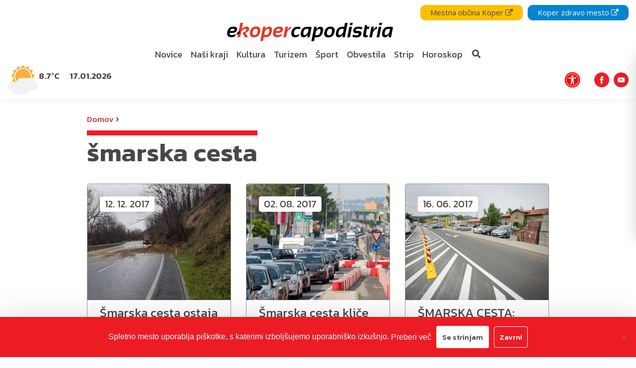

--- FILE ---
content_type: text/html; charset=UTF-8
request_url: https://ekopercapodistria.si/tag/smarska-cesta/
body_size: 17792
content:
<!DOCTYPE html>
<html lang="sl-SI">
<head>
    <meta charset="UTF-8">
    <meta http-equiv="X-UA-Compatible" content="IE=edge">
    <meta name="viewport" content="width=device-width, initial-scale=1, shrink-to-fit=no">
    <meta name="mobile-web-app-capable" content="yes">
    <meta name="apple-mobile-web-app-capable" content="yes">
    <meta name="apple-mobile-web-app-title" content="e-Kopercapodistria - V službi občana!">
    <link rel="profile" href="http://gmpg.org/xfn/11">
    <link rel="pingback" href="https://ekopercapodistria.si/xmlrpc.php">
	<link rel="stylesheet" href="https://cdnjs.cloudflare.com/ajax/libs/animate.css/4.1.1/animate.min.css" />

	<!-- FONTAWESOME KIT -->
    <script src="https://kit.fontawesome.com/f99060360b.js" crossorigin="anonymous"></script>

    <meta name='robots' content='index, follow, max-image-preview:large, max-snippet:-1, max-video-preview:-1' />

	<!-- This site is optimized with the Yoast SEO plugin v26.7 - https://yoast.com/wordpress/plugins/seo/ -->
	<title>šmarska cesta - e-Kopercapodistria</title>
	<link rel="canonical" href="https://ekopercapodistria.si/tag/smarska-cesta/" />
	<meta property="og:locale" content="sl_SI" />
	<meta property="og:type" content="article" />
	<meta property="og:title" content="šmarska cesta - e-Kopercapodistria" />
	<meta property="og:url" content="https://ekopercapodistria.si/tag/smarska-cesta/" />
	<meta property="og:site_name" content="e-Kopercapodistria" />
	<meta name="twitter:card" content="summary_large_image" />
	<meta name="twitter:site" content="@mestokoper" />
	<script type="application/ld+json" class="yoast-schema-graph">{"@context":"https://schema.org","@graph":[{"@type":"CollectionPage","@id":"https://ekopercapodistria.si/tag/smarska-cesta/","url":"https://ekopercapodistria.si/tag/smarska-cesta/","name":"šmarska cesta - e-Kopercapodistria","isPartOf":{"@id":"https://ekopercapodistria.si/#website"},"primaryImageOfPage":{"@id":"https://ekopercapodistria.si/tag/smarska-cesta/#primaryimage"},"image":{"@id":"https://ekopercapodistria.si/tag/smarska-cesta/#primaryimage"},"thumbnailUrl":"https://ekopercapodistria.si/wp-content/uploads/2017/12/IMG_1565.jpg","breadcrumb":{"@id":"https://ekopercapodistria.si/tag/smarska-cesta/#breadcrumb"},"inLanguage":"sl-SI"},{"@type":"ImageObject","inLanguage":"sl-SI","@id":"https://ekopercapodistria.si/tag/smarska-cesta/#primaryimage","url":"https://ekopercapodistria.si/wp-content/uploads/2017/12/IMG_1565.jpg","contentUrl":"https://ekopercapodistria.si/wp-content/uploads/2017/12/IMG_1565.jpg","width":1440,"height":1080,"caption":"Šmarska cesta."},{"@type":"BreadcrumbList","@id":"https://ekopercapodistria.si/tag/smarska-cesta/#breadcrumb","itemListElement":[{"@type":"ListItem","position":1,"name":"Domov","item":"https://ekopercapodistria.si/"},{"@type":"ListItem","position":2,"name":"šmarska cesta"}]},{"@type":"WebSite","@id":"https://ekopercapodistria.si/#website","url":"https://ekopercapodistria.si/","name":"e-Kopercapodistria","description":"V službi občana!","publisher":{"@id":"https://ekopercapodistria.si/#organization"},"potentialAction":[{"@type":"SearchAction","target":{"@type":"EntryPoint","urlTemplate":"https://ekopercapodistria.si/?s={search_term_string}"},"query-input":{"@type":"PropertyValueSpecification","valueRequired":true,"valueName":"search_term_string"}}],"inLanguage":"sl-SI"},{"@type":"Organization","@id":"https://ekopercapodistria.si/#organization","name":"e-KoperCapodistria","url":"https://ekopercapodistria.si/","logo":{"@type":"ImageObject","inLanguage":"sl-SI","@id":"https://ekopercapodistria.si/#/schema/logo/image/","url":"https://ekopercapodistria.si/wp-content/uploads/2020/05/Koper-2017-Jaka-Ivancic-slovenia.info_.jpg","contentUrl":"https://ekopercapodistria.si/wp-content/uploads/2020/05/Koper-2017-Jaka-Ivancic-slovenia.info_.jpg","width":1200,"height":800,"caption":"e-KoperCapodistria"},"image":{"@id":"https://ekopercapodistria.si/#/schema/logo/image/"},"sameAs":["https://www.facebook.com/mestoKoper/","https://x.com/mestokoper","https://www.instagram.com/ekoper.si/","https://www.youtube.com/channel/UCdOHMH5Y6JxBUN7MDsCioAA"]}]}</script>
	<!-- / Yoast SEO plugin. -->


<!-- ekopercapodistria.si is managing ads with Advanced Ads 2.0.14 – https://wpadvancedads.com/ --><script id="ekoper-ready">
			window.advanced_ads_ready=function(e,a){a=a||"complete";var d=function(e){return"interactive"===a?"loading"!==e:"complete"===e};d(document.readyState)?e():document.addEventListener("readystatechange",(function(a){d(a.target.readyState)&&e()}),{once:"interactive"===a})},window.advanced_ads_ready_queue=window.advanced_ads_ready_queue||[];		</script>
		<style id='wp-img-auto-sizes-contain-inline-css' type='text/css'>
img:is([sizes=auto i],[sizes^="auto," i]){contain-intrinsic-size:3000px 1500px}
/*# sourceURL=wp-img-auto-sizes-contain-inline-css */
</style>
<style id='wp-emoji-styles-inline-css' type='text/css'>

	img.wp-smiley, img.emoji {
		display: inline !important;
		border: none !important;
		box-shadow: none !important;
		height: 1em !important;
		width: 1em !important;
		margin: 0 0.07em !important;
		vertical-align: -0.1em !important;
		background: none !important;
		padding: 0 !important;
	}
/*# sourceURL=wp-emoji-styles-inline-css */
</style>
<style id='wp-block-library-inline-css' type='text/css'>
:root{--wp-block-synced-color:#7a00df;--wp-block-synced-color--rgb:122,0,223;--wp-bound-block-color:var(--wp-block-synced-color);--wp-editor-canvas-background:#ddd;--wp-admin-theme-color:#007cba;--wp-admin-theme-color--rgb:0,124,186;--wp-admin-theme-color-darker-10:#006ba1;--wp-admin-theme-color-darker-10--rgb:0,107,160.5;--wp-admin-theme-color-darker-20:#005a87;--wp-admin-theme-color-darker-20--rgb:0,90,135;--wp-admin-border-width-focus:2px}@media (min-resolution:192dpi){:root{--wp-admin-border-width-focus:1.5px}}.wp-element-button{cursor:pointer}:root .has-very-light-gray-background-color{background-color:#eee}:root .has-very-dark-gray-background-color{background-color:#313131}:root .has-very-light-gray-color{color:#eee}:root .has-very-dark-gray-color{color:#313131}:root .has-vivid-green-cyan-to-vivid-cyan-blue-gradient-background{background:linear-gradient(135deg,#00d084,#0693e3)}:root .has-purple-crush-gradient-background{background:linear-gradient(135deg,#34e2e4,#4721fb 50%,#ab1dfe)}:root .has-hazy-dawn-gradient-background{background:linear-gradient(135deg,#faaca8,#dad0ec)}:root .has-subdued-olive-gradient-background{background:linear-gradient(135deg,#fafae1,#67a671)}:root .has-atomic-cream-gradient-background{background:linear-gradient(135deg,#fdd79a,#004a59)}:root .has-nightshade-gradient-background{background:linear-gradient(135deg,#330968,#31cdcf)}:root .has-midnight-gradient-background{background:linear-gradient(135deg,#020381,#2874fc)}:root{--wp--preset--font-size--normal:16px;--wp--preset--font-size--huge:42px}.has-regular-font-size{font-size:1em}.has-larger-font-size{font-size:2.625em}.has-normal-font-size{font-size:var(--wp--preset--font-size--normal)}.has-huge-font-size{font-size:var(--wp--preset--font-size--huge)}.has-text-align-center{text-align:center}.has-text-align-left{text-align:left}.has-text-align-right{text-align:right}.has-fit-text{white-space:nowrap!important}#end-resizable-editor-section{display:none}.aligncenter{clear:both}.items-justified-left{justify-content:flex-start}.items-justified-center{justify-content:center}.items-justified-right{justify-content:flex-end}.items-justified-space-between{justify-content:space-between}.screen-reader-text{border:0;clip-path:inset(50%);height:1px;margin:-1px;overflow:hidden;padding:0;position:absolute;width:1px;word-wrap:normal!important}.screen-reader-text:focus{background-color:#ddd;clip-path:none;color:#444;display:block;font-size:1em;height:auto;left:5px;line-height:normal;padding:15px 23px 14px;text-decoration:none;top:5px;width:auto;z-index:100000}html :where(.has-border-color){border-style:solid}html :where([style*=border-top-color]){border-top-style:solid}html :where([style*=border-right-color]){border-right-style:solid}html :where([style*=border-bottom-color]){border-bottom-style:solid}html :where([style*=border-left-color]){border-left-style:solid}html :where([style*=border-width]){border-style:solid}html :where([style*=border-top-width]){border-top-style:solid}html :where([style*=border-right-width]){border-right-style:solid}html :where([style*=border-bottom-width]){border-bottom-style:solid}html :where([style*=border-left-width]){border-left-style:solid}html :where(img[class*=wp-image-]){height:auto;max-width:100%}:where(figure){margin:0 0 1em}html :where(.is-position-sticky){--wp-admin--admin-bar--position-offset:var(--wp-admin--admin-bar--height,0px)}@media screen and (max-width:600px){html :where(.is-position-sticky){--wp-admin--admin-bar--position-offset:0px}}

/*# sourceURL=wp-block-library-inline-css */
</style><style id='global-styles-inline-css' type='text/css'>
:root{--wp--preset--aspect-ratio--square: 1;--wp--preset--aspect-ratio--4-3: 4/3;--wp--preset--aspect-ratio--3-4: 3/4;--wp--preset--aspect-ratio--3-2: 3/2;--wp--preset--aspect-ratio--2-3: 2/3;--wp--preset--aspect-ratio--16-9: 16/9;--wp--preset--aspect-ratio--9-16: 9/16;--wp--preset--color--black: #000000;--wp--preset--color--cyan-bluish-gray: #abb8c3;--wp--preset--color--white: #ffffff;--wp--preset--color--pale-pink: #f78da7;--wp--preset--color--vivid-red: #cf2e2e;--wp--preset--color--luminous-vivid-orange: #ff6900;--wp--preset--color--luminous-vivid-amber: #fcb900;--wp--preset--color--light-green-cyan: #7bdcb5;--wp--preset--color--vivid-green-cyan: #00d084;--wp--preset--color--pale-cyan-blue: #8ed1fc;--wp--preset--color--vivid-cyan-blue: #0693e3;--wp--preset--color--vivid-purple: #9b51e0;--wp--preset--gradient--vivid-cyan-blue-to-vivid-purple: linear-gradient(135deg,rgb(6,147,227) 0%,rgb(155,81,224) 100%);--wp--preset--gradient--light-green-cyan-to-vivid-green-cyan: linear-gradient(135deg,rgb(122,220,180) 0%,rgb(0,208,130) 100%);--wp--preset--gradient--luminous-vivid-amber-to-luminous-vivid-orange: linear-gradient(135deg,rgb(252,185,0) 0%,rgb(255,105,0) 100%);--wp--preset--gradient--luminous-vivid-orange-to-vivid-red: linear-gradient(135deg,rgb(255,105,0) 0%,rgb(207,46,46) 100%);--wp--preset--gradient--very-light-gray-to-cyan-bluish-gray: linear-gradient(135deg,rgb(238,238,238) 0%,rgb(169,184,195) 100%);--wp--preset--gradient--cool-to-warm-spectrum: linear-gradient(135deg,rgb(74,234,220) 0%,rgb(151,120,209) 20%,rgb(207,42,186) 40%,rgb(238,44,130) 60%,rgb(251,105,98) 80%,rgb(254,248,76) 100%);--wp--preset--gradient--blush-light-purple: linear-gradient(135deg,rgb(255,206,236) 0%,rgb(152,150,240) 100%);--wp--preset--gradient--blush-bordeaux: linear-gradient(135deg,rgb(254,205,165) 0%,rgb(254,45,45) 50%,rgb(107,0,62) 100%);--wp--preset--gradient--luminous-dusk: linear-gradient(135deg,rgb(255,203,112) 0%,rgb(199,81,192) 50%,rgb(65,88,208) 100%);--wp--preset--gradient--pale-ocean: linear-gradient(135deg,rgb(255,245,203) 0%,rgb(182,227,212) 50%,rgb(51,167,181) 100%);--wp--preset--gradient--electric-grass: linear-gradient(135deg,rgb(202,248,128) 0%,rgb(113,206,126) 100%);--wp--preset--gradient--midnight: linear-gradient(135deg,rgb(2,3,129) 0%,rgb(40,116,252) 100%);--wp--preset--font-size--small: 13px;--wp--preset--font-size--medium: 20px;--wp--preset--font-size--large: 36px;--wp--preset--font-size--x-large: 42px;--wp--preset--spacing--20: 0.44rem;--wp--preset--spacing--30: 0.67rem;--wp--preset--spacing--40: 1rem;--wp--preset--spacing--50: 1.5rem;--wp--preset--spacing--60: 2.25rem;--wp--preset--spacing--70: 3.38rem;--wp--preset--spacing--80: 5.06rem;--wp--preset--shadow--natural: 6px 6px 9px rgba(0, 0, 0, 0.2);--wp--preset--shadow--deep: 12px 12px 50px rgba(0, 0, 0, 0.4);--wp--preset--shadow--sharp: 6px 6px 0px rgba(0, 0, 0, 0.2);--wp--preset--shadow--outlined: 6px 6px 0px -3px rgb(255, 255, 255), 6px 6px rgb(0, 0, 0);--wp--preset--shadow--crisp: 6px 6px 0px rgb(0, 0, 0);}:where(.is-layout-flex){gap: 0.5em;}:where(.is-layout-grid){gap: 0.5em;}body .is-layout-flex{display: flex;}.is-layout-flex{flex-wrap: wrap;align-items: center;}.is-layout-flex > :is(*, div){margin: 0;}body .is-layout-grid{display: grid;}.is-layout-grid > :is(*, div){margin: 0;}:where(.wp-block-columns.is-layout-flex){gap: 2em;}:where(.wp-block-columns.is-layout-grid){gap: 2em;}:where(.wp-block-post-template.is-layout-flex){gap: 1.25em;}:where(.wp-block-post-template.is-layout-grid){gap: 1.25em;}.has-black-color{color: var(--wp--preset--color--black) !important;}.has-cyan-bluish-gray-color{color: var(--wp--preset--color--cyan-bluish-gray) !important;}.has-white-color{color: var(--wp--preset--color--white) !important;}.has-pale-pink-color{color: var(--wp--preset--color--pale-pink) !important;}.has-vivid-red-color{color: var(--wp--preset--color--vivid-red) !important;}.has-luminous-vivid-orange-color{color: var(--wp--preset--color--luminous-vivid-orange) !important;}.has-luminous-vivid-amber-color{color: var(--wp--preset--color--luminous-vivid-amber) !important;}.has-light-green-cyan-color{color: var(--wp--preset--color--light-green-cyan) !important;}.has-vivid-green-cyan-color{color: var(--wp--preset--color--vivid-green-cyan) !important;}.has-pale-cyan-blue-color{color: var(--wp--preset--color--pale-cyan-blue) !important;}.has-vivid-cyan-blue-color{color: var(--wp--preset--color--vivid-cyan-blue) !important;}.has-vivid-purple-color{color: var(--wp--preset--color--vivid-purple) !important;}.has-black-background-color{background-color: var(--wp--preset--color--black) !important;}.has-cyan-bluish-gray-background-color{background-color: var(--wp--preset--color--cyan-bluish-gray) !important;}.has-white-background-color{background-color: var(--wp--preset--color--white) !important;}.has-pale-pink-background-color{background-color: var(--wp--preset--color--pale-pink) !important;}.has-vivid-red-background-color{background-color: var(--wp--preset--color--vivid-red) !important;}.has-luminous-vivid-orange-background-color{background-color: var(--wp--preset--color--luminous-vivid-orange) !important;}.has-luminous-vivid-amber-background-color{background-color: var(--wp--preset--color--luminous-vivid-amber) !important;}.has-light-green-cyan-background-color{background-color: var(--wp--preset--color--light-green-cyan) !important;}.has-vivid-green-cyan-background-color{background-color: var(--wp--preset--color--vivid-green-cyan) !important;}.has-pale-cyan-blue-background-color{background-color: var(--wp--preset--color--pale-cyan-blue) !important;}.has-vivid-cyan-blue-background-color{background-color: var(--wp--preset--color--vivid-cyan-blue) !important;}.has-vivid-purple-background-color{background-color: var(--wp--preset--color--vivid-purple) !important;}.has-black-border-color{border-color: var(--wp--preset--color--black) !important;}.has-cyan-bluish-gray-border-color{border-color: var(--wp--preset--color--cyan-bluish-gray) !important;}.has-white-border-color{border-color: var(--wp--preset--color--white) !important;}.has-pale-pink-border-color{border-color: var(--wp--preset--color--pale-pink) !important;}.has-vivid-red-border-color{border-color: var(--wp--preset--color--vivid-red) !important;}.has-luminous-vivid-orange-border-color{border-color: var(--wp--preset--color--luminous-vivid-orange) !important;}.has-luminous-vivid-amber-border-color{border-color: var(--wp--preset--color--luminous-vivid-amber) !important;}.has-light-green-cyan-border-color{border-color: var(--wp--preset--color--light-green-cyan) !important;}.has-vivid-green-cyan-border-color{border-color: var(--wp--preset--color--vivid-green-cyan) !important;}.has-pale-cyan-blue-border-color{border-color: var(--wp--preset--color--pale-cyan-blue) !important;}.has-vivid-cyan-blue-border-color{border-color: var(--wp--preset--color--vivid-cyan-blue) !important;}.has-vivid-purple-border-color{border-color: var(--wp--preset--color--vivid-purple) !important;}.has-vivid-cyan-blue-to-vivid-purple-gradient-background{background: var(--wp--preset--gradient--vivid-cyan-blue-to-vivid-purple) !important;}.has-light-green-cyan-to-vivid-green-cyan-gradient-background{background: var(--wp--preset--gradient--light-green-cyan-to-vivid-green-cyan) !important;}.has-luminous-vivid-amber-to-luminous-vivid-orange-gradient-background{background: var(--wp--preset--gradient--luminous-vivid-amber-to-luminous-vivid-orange) !important;}.has-luminous-vivid-orange-to-vivid-red-gradient-background{background: var(--wp--preset--gradient--luminous-vivid-orange-to-vivid-red) !important;}.has-very-light-gray-to-cyan-bluish-gray-gradient-background{background: var(--wp--preset--gradient--very-light-gray-to-cyan-bluish-gray) !important;}.has-cool-to-warm-spectrum-gradient-background{background: var(--wp--preset--gradient--cool-to-warm-spectrum) !important;}.has-blush-light-purple-gradient-background{background: var(--wp--preset--gradient--blush-light-purple) !important;}.has-blush-bordeaux-gradient-background{background: var(--wp--preset--gradient--blush-bordeaux) !important;}.has-luminous-dusk-gradient-background{background: var(--wp--preset--gradient--luminous-dusk) !important;}.has-pale-ocean-gradient-background{background: var(--wp--preset--gradient--pale-ocean) !important;}.has-electric-grass-gradient-background{background: var(--wp--preset--gradient--electric-grass) !important;}.has-midnight-gradient-background{background: var(--wp--preset--gradient--midnight) !important;}.has-small-font-size{font-size: var(--wp--preset--font-size--small) !important;}.has-medium-font-size{font-size: var(--wp--preset--font-size--medium) !important;}.has-large-font-size{font-size: var(--wp--preset--font-size--large) !important;}.has-x-large-font-size{font-size: var(--wp--preset--font-size--x-large) !important;}
/*# sourceURL=global-styles-inline-css */
</style>

<style id='classic-theme-styles-inline-css' type='text/css'>
/*! This file is auto-generated */
.wp-block-button__link{color:#fff;background-color:#32373c;border-radius:9999px;box-shadow:none;text-decoration:none;padding:calc(.667em + 2px) calc(1.333em + 2px);font-size:1.125em}.wp-block-file__button{background:#32373c;color:#fff;text-decoration:none}
/*# sourceURL=/wp-includes/css/classic-themes.min.css */
</style>
<link rel='stylesheet' id='cookie-notice-front-css' href='https://ekopercapodistria.si/wp-content/plugins/cookie-notice/css/front.min.css?ver=2.5.11' type='text/css' media='all' />
<link rel='stylesheet' id='theme-styles-css' href='https://ekopercapodistria.si/wp-content/themes/emigma/assets/css/theme.css?ver=0.8.1' type='text/css' media='all' />
<link rel='stylesheet' id='fancybox-styles-css' href='https://ekopercapodistria.si/wp-content/themes/emigma/node_modules/@fancyapps/fancybox/dist/jquery.fancybox.min.css?ver=0.8.1' type='text/css' media='all' />
<link rel='stylesheet' id='heateor_sss_frontend_css-css' href='https://ekopercapodistria.si/wp-content/plugins/sassy-social-share/public/css/sassy-social-share-public.css?ver=3.3.79' type='text/css' media='all' />
<style id='heateor_sss_frontend_css-inline-css' type='text/css'>
.heateor_sss_button_instagram span.heateor_sss_svg,a.heateor_sss_instagram span.heateor_sss_svg{background:radial-gradient(circle at 30% 107%,#fdf497 0,#fdf497 5%,#fd5949 45%,#d6249f 60%,#285aeb 90%)}.heateor_sss_horizontal_sharing .heateor_sss_svg,.heateor_sss_standard_follow_icons_container .heateor_sss_svg{color:#fff;border-width:0px;border-style:solid;border-color:transparent}.heateor_sss_horizontal_sharing .heateorSssTCBackground{color:#666}.heateor_sss_horizontal_sharing span.heateor_sss_svg:hover,.heateor_sss_standard_follow_icons_container span.heateor_sss_svg:hover{border-color:transparent;}.heateor_sss_vertical_sharing span.heateor_sss_svg,.heateor_sss_floating_follow_icons_container span.heateor_sss_svg{color:#fff;border-width:0px;border-style:solid;border-color:transparent;}.heateor_sss_vertical_sharing .heateorSssTCBackground{color:#666;}.heateor_sss_vertical_sharing span.heateor_sss_svg:hover,.heateor_sss_floating_follow_icons_container span.heateor_sss_svg:hover{border-color:transparent;}@media screen and (max-width:783px) {.heateor_sss_vertical_sharing{display:none!important}}
/*# sourceURL=heateor_sss_frontend_css-inline-css */
</style>
<link rel='stylesheet' id='kc-general-css' href='https://ekopercapodistria.si/wp-content/plugins/kingcomposer/assets/frontend/css/kingcomposer.min.css?ver=2.9.6' type='text/css' media='all' />
<link rel='stylesheet' id='kc-animate-css' href='https://ekopercapodistria.si/wp-content/plugins/kingcomposer/assets/css/animate.css?ver=2.9.6' type='text/css' media='all' />
<link rel='stylesheet' id='kc-icon-1-css' href='https://ekopercapodistria.si/wp-content/plugins/kingcomposer/assets/css/icons.css?ver=2.9.6' type='text/css' media='all' />
<script type="text/javascript" id="cookie-notice-front-js-before">
/* <![CDATA[ */
var cnArgs = {"ajaxUrl":"https:\/\/ekopercapodistria.si\/wp-admin\/admin-ajax.php","nonce":"7c49be4b58","hideEffect":"fade","position":"bottom","onScroll":false,"onScrollOffset":100,"onClick":false,"cookieName":"cookie_notice_accepted","cookieTime":2592000,"cookieTimeRejected":2592000,"globalCookie":false,"redirection":false,"cache":false,"revokeCookies":false,"revokeCookiesOpt":"automatic"};

//# sourceURL=cookie-notice-front-js-before
/* ]]> */
</script>
<script type="text/javascript" src="https://ekopercapodistria.si/wp-content/plugins/cookie-notice/js/front.min.js?ver=2.5.11" id="cookie-notice-front-js"></script>
<script type="text/javascript" src="https://ekopercapodistria.si/wp-includes/js/jquery/jquery.min.js?ver=3.7.1" id="jquery-core-js"></script>
<script type="text/javascript" src="https://ekopercapodistria.si/wp-includes/js/jquery/jquery-migrate.min.js?ver=3.4.1" id="jquery-migrate-js"></script>
<script type="text/javascript">var kc_script_data={ajax_url:"https://ekopercapodistria.si/wp-admin/admin-ajax.php"}</script>		<script>
			document.documentElement.className = document.documentElement.className.replace('no-js', 'js');
		</script>
				<style>
			.no-js img.lazyload {
				display: none;
			}

			figure.wp-block-image img.lazyloading {
				min-width: 150px;
			}

						.lazyload, .lazyloading {
				opacity: 0;
			}

			.lazyloaded {
				opacity: 1;
				transition: opacity 400ms;
				transition-delay: 0ms;
			}

					</style>
		<!-- Google Tag Manager -->
<script>(function(w,d,s,l,i){w[l]=w[l]||[];w[l].push({'gtm.start':
new Date().getTime(),event:'gtm.js'});var f=d.getElementsByTagName(s)[0],
j=d.createElement(s),dl=l!='dataLayer'?'&l='+l:'';j.async=true;j.src=
'https://www.googletagmanager.com/gtm.js?id='+i+dl;f.parentNode.insertBefore(j,f);
})(window,document,'script','dataLayer','GTM-NZJNHRT');</script>
<!-- End Google Tag Manager --><link rel="icon" href="https://ekopercapodistria.si/wp-content/uploads/2019/08/cropped-favico-1-150x150.png" sizes="32x32" />
<link rel="icon" href="https://ekopercapodistria.si/wp-content/uploads/2019/08/cropped-favico-1-450x450.png" sizes="192x192" />
<link rel="apple-touch-icon" href="https://ekopercapodistria.si/wp-content/uploads/2019/08/cropped-favico-1-450x450.png" />
<meta name="msapplication-TileImage" content="https://ekopercapodistria.si/wp-content/uploads/2019/08/cropped-favico-1-450x450.png" />
</head>

<body class="archive tag tag-smarska-cesta tag-11035 wp-custom-logo wp-theme-emigma cookies-not-set kc-css-system aa-prefix-ekoper-" itemscope itemtype="http://schema.org/WebSite">
<!-- Google Tag Manager (noscript) -->
<noscript><iframe src="https://www.googletagmanager.com/ns.html?id=GTM-NZJNHRT"
height="0" width="0" style="display:none;visibility:hidden"></iframe></noscript>
<!-- End Google Tag Manager (noscript) -->
    <div id="search-wrapper">
        <div class="container">
            <div class="row">
                <div class="col-10 col-md-8">
                    <form method="get" id="searchform" action="https://ekopercapodistria.si/" role="search">
	<label class="assistive-text d-none" for="s">Search</label>
	<div class="input-group">
		<input class="field form-control" id="search-query-input" name="s" type="text"
			placeholder="Prični z iskanjem" value="">
		<span class="input-group-append">
			<input class="submit btn btn-primary" id="searchsubmit" name="submit" type="submit"
			value="Išči">
	    </span>
	</div>
</form>
                </div>
                <div class="col-2 col-md-4 d-flex align-items-center justify-content-end">
                    <a class="close"> <i class="fas fa-window-close"></i>  </a>
                </div>
            </div>
        </div>
    </div>

    <!-- ******************* The Navbar Area ******************* -->
    <div tabindex="0" class="wrapper-fluid wrapper-navbar" id="wrapper-navbar" role="navigation">

        <nav class="navbar navbar-expand-md">

			
    <div id="emigma_a11y_toolbar" class="animate__animated sidenav-slide position-fixed">


                <div id="contrast">
            <div class="icon">
                <svg fill="#000000" height="800px" width="800px" version="1.1" id="Layer_1" xmlns="http://www.w3.org/2000/svg" xmlns:xlink="http://www.w3.org/1999/xlink" 
	 viewBox="0 0 512 512" xml:space="preserve">
<g>
	<g>
		<path d="M256,0C114.615,0,0,114.615,0,256s114.615,256,256,256s256-114.615,256-256S397.385,0,256,0z M256,457.143V54.857
			c111.088,0,201.143,90.054,201.143,201.143S367.088,457.143,256,457.143z"/>
	</g>
</g>
</svg>            </div>
            <span class="text pl-2">
                Kontrast            </span>
        </div>
        
        
        <div id="grayscale">
            <div class="icon">
                <svg fill="#000000" width="800px" height="800px" viewBox="0 0 256 256" id="Flat" xmlns="http://www.w3.org/2000/svg">
  <path d="M216,48V208a7.99977,7.99977,0,0,1-8,8H48a7.99977,7.99977,0,0,1-8-8V48a7.99977,7.99977,0,0,1,8-8H208A7.99977,7.99977,0,0,1,216,48Z" opacity="0.2"/>
  <path d="M224,48a16.01833,16.01833,0,0,0-16-16H48a15.918,15.918,0,0,0-10.6626,4.10449,7.98162,7.98162,0,0,0-.65088.58106,8.07508,8.07508,0,0,0-.58154.65136A15.91638,15.91638,0,0,0,32,48V208a16.01833,16.01833,0,0,0,16,16H208a15.91437,15.91437,0,0,0,10.66211-4.10449,7.68553,7.68553,0,0,0,1.23242-1.23194A15.91655,15.91655,0,0,0,224,208ZM208.00928,196.69531,59.314,48H208ZM48,59.314,196.686,208H48Z"/>
</svg>            </div>
            <span class="pl-2">
                Belo na črnem            </span>
        </div>

        

        
        <div id="fontsize">
            <div class="icon">
                <?xml version="1.0" encoding="utf-8"?><!-- Uploaded to: SVG Repo, www.svgrepo.com, Generator: SVG Repo Mixer Tools -->
<svg width="800px" height="800px" viewBox="0 0 16 16" xmlns="http://www.w3.org/2000/svg" fill="#000000"><path d="M3.36 7L1 13h1.34l.51-1.47h2.26L5.64 13H7L4.65 7H3.36zm-.15 3.53l.78-2.14.78 2.14H3.21zM11.82 4h-1.6L7 13h1.56l.75-2.29h3.36l.77 2.29H15l-3.18-9zM9.67 9.5l1.18-3.59c.059-.185.1-.376.12-.57.027.192.064.382.11.57l1.25 3.59H9.67z"/></svg>            </div>
            <span class="text pl-2">
                Velikost pisave            </span>
        </div>

        

        
        <div id="links">
            <div class="icon">
                <?xml version="1.0" encoding="utf-8"?><!-- Uploaded to: SVG Repo, www.svgrepo.com, Generator: SVG Repo Mixer Tools -->
<svg width="800px" height="800px" viewBox="0 0 24 24" fill="none" xmlns="http://www.w3.org/2000/svg">
<path d="M10.0002 13C10.4297 13.5741 10.9776 14.0491 11.6067 14.3929C12.2359 14.7367 12.9317 14.9411 13.6468 14.9923C14.362 15.0435 15.0798 14.9403 15.7515 14.6897C16.4233 14.4392 17.0333 14.047 17.5402 13.54L20.5402 10.54C21.451 9.59695 21.955 8.33394 21.9436 7.02296C21.9322 5.71198 21.4063 4.45791 20.4793 3.53087C19.5523 2.60383 18.2982 2.07799 16.9872 2.0666C15.6762 2.0552 14.4132 2.55918 13.4702 3.46997L11.7502 5.17997M14.0002 11C13.5707 10.4258 13.0228 9.95078 12.3936 9.60703C11.7645 9.26327 11.0687 9.05885 10.3535 9.00763C9.63841 8.95641 8.92061 9.0596 8.24885 9.31018C7.5771 9.56077 6.96709 9.9529 6.4602 10.46L3.4602 13.46C2.54941 14.403 2.04544 15.666 2.05683 16.977C2.06822 18.288 2.59407 19.542 3.52111 20.4691C4.44815 21.3961 5.70221 21.9219 7.01319 21.9333C8.32418 21.9447 9.58719 21.4408 10.5302 20.53L12.2402 18.82" stroke="#000000" stroke-width="2" stroke-linecap="round" stroke-linejoin="round"/>
</svg>            </div>
            <span class="text pl-2">
                Označi povezave            </span>
        </div>

        
        <hr>
        <div id="reset">
            <div class="icon">
                <?xml version="1.0" encoding="utf-8"?><!-- Uploaded to: SVG Repo, www.svgrepo.com, Generator: SVG Repo Mixer Tools -->
<svg fill="#000000" width="800px" height="800px" viewBox="0 0 24 24" xmlns="http://www.w3.org/2000/svg"><path d="M12 16c1.671 0 3-1.331 3-3s-1.329-3-3-3-3 1.331-3 3 1.329 3 3 3z"/><path d="M20.817 11.186a8.94 8.94 0 0 0-1.355-3.219 9.053 9.053 0 0 0-2.43-2.43 8.95 8.95 0 0 0-3.219-1.355 9.028 9.028 0 0 0-1.838-.18V2L8 5l3.975 3V6.002c.484-.002.968.044 1.435.14a6.961 6.961 0 0 1 2.502 1.053 7.005 7.005 0 0 1 1.892 1.892A6.967 6.967 0 0 1 19 13a7.032 7.032 0 0 1-.55 2.725 7.11 7.11 0 0 1-.644 1.188 7.2 7.2 0 0 1-.858 1.039 7.028 7.028 0 0 1-3.536 1.907 7.13 7.13 0 0 1-2.822 0 6.961 6.961 0 0 1-2.503-1.054 7.002 7.002 0 0 1-1.89-1.89A6.996 6.996 0 0 1 5 13H3a9.02 9.02 0 0 0 1.539 5.034 9.096 9.096 0 0 0 2.428 2.428A8.95 8.95 0 0 0 12 22a9.09 9.09 0 0 0 1.814-.183 9.014 9.014 0 0 0 3.218-1.355 8.886 8.886 0 0 0 1.331-1.099 9.228 9.228 0 0 0 1.1-1.332A8.952 8.952 0 0 0 21 13a9.09 9.09 0 0 0-.183-1.814z"/></svg>            </div>
            <span class="text-rst pl-2"> Ponastavi </span>
        </div>

                    <div id="close-a11y" class="btn btn-primary btn-sm">Zapri</div>
        

    </div>


            <div class="container-fluid d-block">

													<div class="row">
						<div class="col-12">
							<div class="d-flex justify-content-end">
																	
									<a style="color: #484848; background-color: #ffbe00; border-radius: 10px; font-size: 15px;" 
										href="https://www.koper.si/" 
										class="px-3 py-1 ml-2" 
										target="_blank"										>

										Mestna občina Koper
																					<i class="fa-regular fa-arrow-up-right-from-square ms-2"></i>
																			</a>										
																	
									<a style="color: #FFFFFF; background-color: #0085D3; border-radius: 10px; font-size: 15px;" 
										href="https://zdravomesto.org/" 
										class="px-3 py-1 ml-2" 
										target="_blank"										>

										Koper zdravo mesto
																					<i class="fa-regular fa-arrow-up-right-from-square ms-2"></i>
																			</a>										
															</div>
						</div>
					</div>
				
                <div class="row">
                    <div class="col-5 nvbr-white col-xl-2 align-items-center justify-content-start d-flex order-3 order-xl-1" style="z-index:1;" role="forecast">
							<img data-src="https://ekopercapodistria.si/wp-content/themes/emigma/assets/icons/vreme.png" alt="Vremenska ikona" src="[data-uri]" class="lazyload"><noscript><img src="https://ekopercapodistria.si/wp-content/themes/emigma/assets/icons/vreme.png" alt="Vremenska ikona"></noscript>
							<h6 aria-label="Temperatura" class="mr-3">8.7°C</h6>
							<h6 class="text-capitalize d-none d-md-block" aria-label="Datum">17.01.2026</h6>
					</div>

                    <div class="col-12 col-xl-8 nvbr-white d-flex align-items-center align-items-md-end justify-content-center order-xl-2">

						<div id="burger-wrapper" class="nav-wrapper">
                                <div id="burger"></div>
                        </div>
                        <div class="d-flex flex-row flex-md-column align-items-center">
							 <a class="navbar-brand" rel="home" href="https://ekopercapodistria.si/" title="e-Kopercapodistria" itemprop="url">
			                    <div class="logo" role="logo"><?xml version="1.0" encoding="utf-8"?>
<svg xmlns="http://www.w3.org/2000/svg" width="334.427" height="36.367" viewBox="0 0 334.427 36.367">
    <defs>
        <style>
            .cls-1{fill:#e73723}
        </style>
    </defs>
    <g id="Group_219" data-name="Group 219" transform="translate(-1509.727 368.532)">
        <g id="Group_219-2" data-name="Group 219" transform="translate(1639.001 -368.42)">
            <path id="Path_559" d="M1714.963-338.749a10.571 10.571 0 0 1-6.931 2.6q-10.015 0-7.872-10.716 2.063-10.316 12.88-10.316a23.346 23.346 0 0 1 5.488.6l-.841 4.206a21.561 21.561 0 0 0-5.088-.6q-5.908 0-7.13 6.109-1.3 6.509 3.806 6.51a10.085 10.085 0 0 0 6.529-2.6z" data-name="Path 559" transform="translate(-1699.783 364.789)"/>
            <path id="Path_560" d="M1745.833-336.145h-4.707l.48-5.409q-3.445 5.409-8.172 5.409-7.372 0-5.329-10.236 2.164-10.8 13.08-10.8a52.193 52.193 0 0 1 8.673.862zm-2.063-16.265a11.84 11.84 0 0 0-4.006-.48q-5.106 0-6.39 6.469-1.182 5.87 1.964 5.869 3.885 0 7.171-5.488z" data-name="Path 560" transform="translate(-1708.699 364.789)"/>
            <path id="Path_561" d="M1765.23-357.178h4.708l-.4 5.008q3.386-5.008 8.313-5.008 6.971 0 5.027 9.7-2.263 11.337-12.539 11.337-1.944 0-3.966-.18l-1.562 7.792h-5.311zm2.083 16.165a12.775 12.775 0 0 0 4.106.581q4.808 0 6.209-6.99 1.062-5.348-2.484-5.348-3.284 0-6.51 5.088z" data-name="Path 561" transform="translate(-1718.881 364.789)"/>
            <path id="Path_562" d="M1797.88-346.756q2.144-10.716 12.359-10.716t8.073 10.716q-2.144 10.7-12.359 10.7-10.176-.003-8.073-10.7zm8.914 6.51q4.906 0 6.229-6.59 1.282-6.43-3.625-6.43t-6.19 6.43q-1.323 6.591 3.586 6.591z" data-name="Path 562" transform="translate(-1731.04 364.883)"/>
            <path id="Path_563" d="M1849.934-339.724h-4.707l.48-5.409q-3.445 5.409-8.172 5.409-7.372 0-5.329-10.236 2.164-10.8 13.081-10.8 1.622 0 3.505.161l1.562-7.772h5.309zm-2.063-16.265a11.839 11.839 0 0 0-4.006-.48q-5.108 0-6.39 6.469-1.182 5.87 1.964 5.869 3.886 0 7.171-5.488z" data-name="Path 563" transform="translate(-1741.992 368.368)"/>
            <path id="Path_564" d="M1875.354-360.757l-4.206 21.033h-5.309l4.207-21.033zm1.523-7.611l-.841 4.206h-5.308l.841-4.206z" data-name="Path 564" transform="translate(-1752.89 368.368)"/>
            <path id="Path_565" d="M1881.3-337.241l.881-4.407a19.534 19.534 0 0 0 7.811 1.4q3.426 0 3.866-2.2.4-2-1.9-2h-3.806q-6.409 0-5.128-6.409 1.322-6.609 10.677-6.61a20.793 20.793 0 0 1 7.23 1.2l-.881 4.406a18.239 18.239 0 0 0-7.331-1.4q-4.308 0-4.747 2.2-.4 2 2.1 2h3.405q7.011 0 5.729 6.41-1.322 6.61-10.256 6.61a22.123 22.123 0 0 1-7.65-1.2z" data-name="Path 565" transform="translate(-1757.834 364.883)"/>
            <path id="Path_566" d="M1916.52-362.184h3.927l.12 3.4h4.888l-.841 4.207h-4.306l-1.943 9.674q-.582 2.945 1.963 2.945h1.763l-.842 4.206h-4.327q-5.288 0-4.146-5.669z" data-name="Path 566" transform="translate(-1767.835 366.39)"/>
            <path id="Path_567" d="M1931.216-336.145l4.207-21.033h4.708l-.741 6.69q3.565-6.689 7.651-6.69l-.9 4.487q-3.966 0-7.592 6.47l-2.022 10.076z" data-name="Path 567" transform="translate(-1773.797 364.789)"/>
            <path id="Path_568" d="M1962.229-360.757l-4.206 21.033h-5.309l4.207-21.033zm1.523-7.611l-.841 4.206h-5.311l.842-4.206z" data-name="Path 568" transform="translate(-1780.673 368.368)"/>
            <path id="Path_569" d="M1986.93-336.145h-4.707l.48-5.409q-3.446 5.409-8.173 5.409-7.371 0-5.329-10.236 2.164-10.8 13.081-10.8a52.191 52.191 0 0 1 8.673.862zm-2.063-16.265a11.84 11.84 0 0 0-4.006-.48q-5.108 0-6.39 6.469-1.182 5.87 1.963 5.869 3.887 0 7.171-5.488z" data-name="Path 569" transform="translate(-1785.804 364.789)"/>
        </g>
        <path id="Path_570" d="M1577.623-347.031q2.131-10.66 12.295-10.661t8.031 10.661q-2.132 10.642-12.3 10.642-10.119 0-8.026-10.642zm8.867 6.477q4.882 0 6.2-6.556 1.274-6.4-3.607-6.4t-6.157 6.4q-1.319 6.557 3.564 6.556z" class="cls-1" data-name="Path 570" transform="translate(-21.599 -3.467)"/>
        <path id="Path_571" d="M1613.929-357.4h4.683l-.4 4.982q3.367-4.98 8.27-4.982 6.935 0 5 9.645-2.253 11.28-12.474 11.279-1.933 0-3.946-.18l-1.554 7.752h-5.281zm2.071 16.083a12.706 12.706 0 0 0 4.085.577q4.782 0 6.178-6.954 1.056-5.321-2.471-5.32-3.269 0-6.477 5.061z" class="cls-1" data-name="Path 571" transform="translate(-31.502 -3.56)"/>
        <path id="Path_572" d="M1665.776-351.142q-1.256 6.258-9.685 6.258h-5.241q-.838 4.225 4.663 4.225a13.417 13.417 0 0 0 7.851-2.591l-.837 4.185a12.921 12.921 0 0 1-8.25 2.591q-10.383 0-8.25-10.7 2.053-10.226 12.073-10.226 8.931 0 7.676 6.258zm-14.149 2.392h5.281q3.289 0 3.747-2.251.437-2.252-3.388-2.252-4.384-.001-5.639 4.503z" class="cls-1" data-name="Path 572" transform="translate(-43.474 -3.56)"/>
        <path id="Path_573" d="M1676.638-336.475l4.185-20.924h4.682l-.737 6.656q3.546-6.654 7.613-6.656l-.9 4.464q-3.946 0-7.552 6.437l-2.013 10.023z" class="cls-1" data-name="Path 573" transform="translate(-53.38 -3.56)"/>
        <path id="Path_574" d="M1548.154-350.916l-2.172 10.88h-5.28l5.7-28.5h5.28l-2.63 13.192" class="cls-1" data-name="Path 574" transform="translate(-9.906)"/>
        <path id="Path_575" d="M1519.576-340.66q-5.5 0-4.663-4.225h5.241q8.43 0 9.685-6.258t-7.672-6.257q-10.023 0-12.076 10.223-2.132 10.7 8.25 10.7a15.193 15.193 0 0 0 4.41-.612 7.186 7.186 0 0 0 1.808-.716c.235-.121.479-.252.736-.4s.528-.3.805-.47l.855-4.275a13.281 13.281 0 0 1-7.379 2.29zm1.754-12.594q3.826 0 3.387 2.252-.458 2.253-3.746 2.251h-5.28q1.254-4.502 5.639-4.503z" data-name="Path 575" transform="translate(0 -3.56)"/>
        <path id="Path_576" d="M1560.564-357.4a11.239 11.239 0 0 0-8.194 4.059 27.088 27.088 0 0 1-4.606 3.957l-.411 2.028-.5 2.49c.475-.357.958-.7 1.43-1.065 2.757-2.115 4.6-5.463 7.9-6.843a5.55 5.55 0 0 1 2.086-.441q2.79 0 2.391 2.032-.717 3.568-6.915 5.161l-.339 1.654 4.045 7.892h6.058l-4.763-8.489q6.3-2.81 7.094-6.8 1.14-5.635-5.276-5.635z" class="cls-1" data-name="Path 576" transform="translate(-11.874 -3.56)"/>
        <path id="Path_577" d="M1544.864-345.614c-.728.525-1.464 1.042-2.194 1.571l-.741.539-3.241 2.36-.9 4.5a123.877 123.877 0 0 0 3.22-2.257c.994-.718 1.969-1.46 2.948-2.2l.5-2.49z" data-name="Path 577" transform="translate(-8.974 -7.329)"/>
    </g>
</svg>
</div>                             </a>
                            <!-- The WordPress Menu goes here -->
		                    				
		                    <div id="navbarNavDropdown" class="main-menu-container"><ul id="main-menu" class="navbar-nav mx-auto" role="menu"><li id="menu-item-87667" class="menu-item menu-item-type-taxonomy menu-item-object-category nav-item menu-item-87667" role="menuitem"><a title="Novice" href="https://ekopercapodistria.si/novice/" class="nav-link" role="bookmark">Novice</a></li>
<li id="menu-item-86204" class="menu-item menu-item-type-taxonomy menu-item-object-category nav-item menu-item-86204" role="menuitem"><a title="Naši kraji" href="https://ekopercapodistria.si/nasi-kraji/" class="nav-link" role="bookmark">Naši kraji</a></li>
<li id="menu-item-27188" class="menu-item menu-item-type-taxonomy menu-item-object-category nav-item menu-item-27188" role="menuitem"><a title="Kultura" href="https://ekopercapodistria.si/kultura/" class="nav-link" role="bookmark">Kultura</a></li>
<li id="menu-item-87669" class="menu-item menu-item-type-taxonomy menu-item-object-category nav-item menu-item-87669" role="menuitem"><a title="Turizem" href="https://ekopercapodistria.si/turizem/" class="nav-link" role="bookmark">Turizem</a></li>
<li id="menu-item-27189" class="menu-item menu-item-type-taxonomy menu-item-object-category nav-item menu-item-27189" role="menuitem"><a title="Šport" href="https://ekopercapodistria.si/sport/" class="nav-link" role="bookmark">Šport</a></li>
<li id="menu-item-87671" class="menu-item menu-item-type-taxonomy menu-item-object-category nav-item menu-item-87671" role="menuitem"><a title="Obvestila" href="https://ekopercapodistria.si/obvestila/" class="nav-link" role="bookmark">Obvestila</a></li>
<li id="menu-item-87672" class="menu-item menu-item-type-taxonomy menu-item-object-category nav-item menu-item-87672" role="menuitem"><a title="Strip" href="https://ekopercapodistria.si/strip/" class="nav-link" role="bookmark">Strip</a></li>
<li id="menu-item-87647" class="menu-item menu-item-type-post_type menu-item-object-page nav-item menu-item-87647" role="menuitem"><a title="Horoskop" href="https://ekopercapodistria.si/tedenski-horoskop/" class="nav-link" role="bookmark">Horoskop</a></li>
</ul></div>
                        </div>



						<div id="search-trigger">
							<i class="fas fa-search"></i>
						</div>
                    </div>
					                    <div class="col-7 nvbr-white order-3 col-xl-2 d-flex align-items-center order-xl-3 justify-content-end">
					   <ul class="list-inline mb-0 d-flex align-items-center">

					   <li class="list-inline-item">
					   		<div id="a11y-icon" class="mr-3">
								<i class="fa-solid fa-universal-access"></i>
							</div>
						</li>
				
					   					   		<li class="list-inline-item"><a href="https://www.facebook.com/mestoKoper" target="_blank"><img data-src="https://ekopercapodistria.si/wp-content/uploads/2019/08/facebook.png" style="--smush-placeholder-width: 40px; --smush-placeholder-aspect-ratio: 40/40;width: 30px;" alt="social icon"  src="[data-uri]" class="lazyload"><noscript><img src="https://ekopercapodistria.si/wp-content/uploads/2019/08/facebook.png" style="width: 30px;" alt="social icon" ></noscript></a></li>
					   					   		<li class="list-inline-item"><a href="https://www.youtube.com/channel/UCdOHMH5Y6JxBUN7MDsCioAA" target="_blank"><img data-src="https://ekopercapodistria.si/wp-content/uploads/2019/08/youtube-1.png" style="--smush-placeholder-width: 40px; --smush-placeholder-aspect-ratio: 40/40;width: 30px;" alt="social icon"  src="[data-uri]" class="lazyload"><noscript><img src="https://ekopercapodistria.si/wp-content/uploads/2019/08/youtube-1.png" style="width: 30px;" alt="social icon" ></noscript></a></li>
					   					   </ul>
                    </div>
					                </div>
            </div><!-- .container -->


        </nav><!-- .site-navigation -->
    </div><!-- .wrapper-navbar end -->
	<div class="container">



				<br>
		<div class="row">
			<div class="col-12">
				<div class="bc"><span><span><a href="https://ekopercapodistria.si/">Domov</a></span> › <span class="breadcrumb_last" aria-current="page">šmarska cesta</span></span></div>			</div>

		</div>
						<div class="row">
                <div class="col-12">
					                    <h1 class="page-title page-title-smarska-cesta my-0 mt-2">šmarska cesta</h1>
                </div>
            </div>
		
	</div>

<div class="wrapper" id="archive-wrapper">

    <div class="container" id="content" tabindex="-1">

        <div class="row">

            <div class="col-12">
                <main class="site-main" id="main">

                    
                        <div class="post-grid grid-3">
                            
                                <article class="card no-shadow post-item post-item-nasi-kraji post-65991 post type-post status-publish format-standard has-post-thumbnail hentry category-nasi-kraji tag-plaz tag-smarska-cesta" id="post-65991">

    <a class="d-flex flex-column" href="https://ekopercapodistria.si/nasi-kraji/smarska-cesta-ostaja-zaprta-nadaljnjega/">
                    <div class="entry-thumb-wrapper thumb-h-fixed">
                <img width="1440" height="1080" src="https://ekopercapodistria.si/wp-content/uploads/2017/12/IMG_1565.jpg" class="attachment-post-thumbnail size-post-thumbnail" alt="" decoding="async" fetchpriority="high" srcset="https://ekopercapodistria.si/wp-content/uploads/2017/12/IMG_1565.jpg 1440w, https://ekopercapodistria.si/wp-content/uploads/2017/12/IMG_1565-480x360.jpg 480w, https://ekopercapodistria.si/wp-content/uploads/2017/12/IMG_1565-768x576.jpg 768w, https://ekopercapodistria.si/wp-content/uploads/2017/12/IMG_1565-699x524.jpg 699w, https://ekopercapodistria.si/wp-content/uploads/2017/12/IMG_1565-80x60.jpg 80w, https://ekopercapodistria.si/wp-content/uploads/2017/12/IMG_1565-265x198.jpg 265w, https://ekopercapodistria.si/wp-content/uploads/2017/12/IMG_1565-696x522.jpg 696w, https://ekopercapodistria.si/wp-content/uploads/2017/12/IMG_1565-1068x801.jpg 1068w, https://ekopercapodistria.si/wp-content/uploads/2017/12/IMG_1565-560x420.jpg 560w" sizes="(max-width: 1440px) 100vw, 1440px" /><span class="thumb-overlay"><span class="posted-on"><span class="badge bedge-default"><time class="entry-date published" datetime="2017-12-12T15:52:26+01:00" itemprop="datePublished">12.  12. 2017</time></span></span></span>			
            </div>
                <div class="content">
            <header class="entry-header">
                <h4 class="entry-title">Šmarska cesta ostaja zaprta do nadaljnjega</h4>
            </header><!-- .entry-header -->
            
        </div>
		<div class="content mt-auto">
			<footer class="entry-footer">
					<span class="btn-link">Preberi novico</span>
            </footer><!-- .entry-footer -->
		</div>
    </a>

</article><!-- #post-## -->

                            
                                <article class="card no-shadow post-item post-item-nasi-kraji post-58746 post type-post status-publish format-standard has-post-thumbnail hentry category-nasi-kraji tag-krizisce-inde tag-ministrstvo-za-infrastrutkuro tag-promet tag-smarska-cesta tag-ureditev-prometa tag-zastoji" id="post-58746">

    <a class="d-flex flex-column" href="https://ekopercapodistria.si/nasi-kraji/smarska-cesta-klice-po-takojsnji-ureditvi-prometnih-razmer/">
                    <div class="entry-thumb-wrapper thumb-h-fixed">
                <img width="660" height="439" data-src="https://ekopercapodistria.si/wp-content/uploads/2017/06/2_61879ad14b1105743258927c61c4630a.jpg" class="attachment-post-thumbnail size-post-thumbnail lazyload" alt="" decoding="async" data-srcset="https://ekopercapodistria.si/wp-content/uploads/2017/06/2_61879ad14b1105743258927c61c4630a.jpg 660w, https://ekopercapodistria.si/wp-content/uploads/2017/06/2_61879ad14b1105743258927c61c4630a-480x319.jpg 480w, https://ekopercapodistria.si/wp-content/uploads/2017/06/2_61879ad14b1105743258927c61c4630a-631x420.jpg 631w" data-sizes="(max-width: 660px) 100vw, 660px" src="[data-uri]" style="--smush-placeholder-width: 660px; --smush-placeholder-aspect-ratio: 660/439;" /><noscript><img width="660" height="439" src="https://ekopercapodistria.si/wp-content/uploads/2017/06/2_61879ad14b1105743258927c61c4630a.jpg" class="attachment-post-thumbnail size-post-thumbnail" alt="" decoding="async" srcset="https://ekopercapodistria.si/wp-content/uploads/2017/06/2_61879ad14b1105743258927c61c4630a.jpg 660w, https://ekopercapodistria.si/wp-content/uploads/2017/06/2_61879ad14b1105743258927c61c4630a-480x319.jpg 480w, https://ekopercapodistria.si/wp-content/uploads/2017/06/2_61879ad14b1105743258927c61c4630a-631x420.jpg 631w" sizes="(max-width: 660px) 100vw, 660px" /></noscript><span class="thumb-overlay"><span class="posted-on"><span class="badge bedge-default"><time class="entry-date published" datetime="2017-08-02T16:42:48+02:00" itemprop="datePublished">02.  08. 2017</time></span></span></span>			
            </div>
                <div class="content">
            <header class="entry-header">
                <h4 class="entry-title">Šmarska cesta kliče po takojšnji ureditvi prometnih razmer</h4>
            </header><!-- .entry-header -->
            
        </div>
		<div class="content mt-auto">
			<footer class="entry-footer">
					<span class="btn-link">Preberi novico</span>
            </footer><!-- .entry-footer -->
		</div>
    </a>

</article><!-- #post-## -->

                            
                                <article class="card no-shadow post-item post-item-nasi-kraji post-55334 post type-post status-publish format-standard has-post-thumbnail hentry category-nasi-kraji tag-merkur tag-pretocnost tag-prometna-varnost tag-smarska-cesta tag-vinakoper" id="post-55334">

    <a class="d-flex flex-column" href="https://ekopercapodistria.si/nasi-kraji/smarska-cesta-nov-prometni-rezim-za-povecanje-prometne-varnosti-izboljsanje-pretocnosti/">
                    <div class="entry-thumb-wrapper thumb-h-fixed">
                <img width="5282" height="3512" data-src="https://ekopercapodistria.si/wp-content/uploads/2017/06/Slavček-5758.jpg" class="attachment-post-thumbnail size-post-thumbnail lazyload" alt="" decoding="async" data-srcset="https://ekopercapodistria.si/wp-content/uploads/2017/06/Slavček-5758.jpg 5282w, https://ekopercapodistria.si/wp-content/uploads/2017/06/Slavček-5758-480x319.jpg 480w, https://ekopercapodistria.si/wp-content/uploads/2017/06/Slavček-5758-768x511.jpg 768w, https://ekopercapodistria.si/wp-content/uploads/2017/06/Slavček-5758-788x524.jpg 788w, https://ekopercapodistria.si/wp-content/uploads/2017/06/Slavček-5758-696x463.jpg 696w, https://ekopercapodistria.si/wp-content/uploads/2017/06/Slavček-5758-1068x710.jpg 1068w, https://ekopercapodistria.si/wp-content/uploads/2017/06/Slavček-5758-632x420.jpg 632w" data-sizes="(max-width: 5282px) 100vw, 5282px" src="[data-uri]" style="--smush-placeholder-width: 5282px; --smush-placeholder-aspect-ratio: 5282/3512;" /><noscript><img width="5282" height="3512" src="https://ekopercapodistria.si/wp-content/uploads/2017/06/Slavček-5758.jpg" class="attachment-post-thumbnail size-post-thumbnail" alt="" decoding="async" srcset="https://ekopercapodistria.si/wp-content/uploads/2017/06/Slavček-5758.jpg 5282w, https://ekopercapodistria.si/wp-content/uploads/2017/06/Slavček-5758-480x319.jpg 480w, https://ekopercapodistria.si/wp-content/uploads/2017/06/Slavček-5758-768x511.jpg 768w, https://ekopercapodistria.si/wp-content/uploads/2017/06/Slavček-5758-788x524.jpg 788w, https://ekopercapodistria.si/wp-content/uploads/2017/06/Slavček-5758-696x463.jpg 696w, https://ekopercapodistria.si/wp-content/uploads/2017/06/Slavček-5758-1068x710.jpg 1068w, https://ekopercapodistria.si/wp-content/uploads/2017/06/Slavček-5758-632x420.jpg 632w" sizes="(max-width: 5282px) 100vw, 5282px" /></noscript><span class="thumb-overlay"><span class="posted-on"><span class="badge bedge-default"><time class="entry-date published" datetime="2017-06-16T13:19:23+02:00" itemprop="datePublished">16.  06. 2017</time></span></span></span>			
            </div>
                <div class="content">
            <header class="entry-header">
                <h4 class="entry-title">ŠMARSKA CESTA: Nov prometni režim za povečanje prometne varnosti in izboljšanje pretočnosti</h4>
            </header><!-- .entry-header -->
            
        </div>
		<div class="content mt-auto">
			<footer class="entry-footer">
					<span class="btn-link">Preberi novico</span>
            </footer><!-- .entry-footer -->
		</div>
    </a>

</article><!-- #post-## -->

                                                    </div>

                        <div class="row mt-5">
                            <div class="col-3 mx-auto">
			                                                </div>
                        </div>

                    
                </main><!-- #main -->
            </div>



        </div><!-- #primary -->



    </div> <!-- .row -->

</div><!-- Container end -->




<!-- Modal -->
<div class="modal fade" id="a11y-modal" tabindex="-1" role="dialog" aria-labelledby="exampleModalLabel"
    aria-hidden="true">
    <div class="modal-dialog" role="document">
        <div class="modal-content">
            <div class="modal-header">
                <h5 class="modal-title" id="exampleModalLabel">Dostopnost</h5>
                <button type="button" class="close" data-dismiss="modal" aria-label="Close">
                    <span aria-hidden="true">&times;</span>
                </button>
            </div>
            <div class="modal-body">

                
    <div id="emigma_a11y_toolbar" class="mobile">


                <div id="mobile-contrast">
            <div class="icon">
                <svg fill="#000000" height="800px" width="800px" version="1.1" id="Layer_1" xmlns="http://www.w3.org/2000/svg" xmlns:xlink="http://www.w3.org/1999/xlink" 
	 viewBox="0 0 512 512" xml:space="preserve">
<g>
	<g>
		<path d="M256,0C114.615,0,0,114.615,0,256s114.615,256,256,256s256-114.615,256-256S397.385,0,256,0z M256,457.143V54.857
			c111.088,0,201.143,90.054,201.143,201.143S367.088,457.143,256,457.143z"/>
	</g>
</g>
</svg>            </div>
            <span class="text pl-2">
                Kontrast            </span>
        </div>
        
        
        <div id="mobile-grayscale">
            <div class="icon">
                <svg fill="#000000" width="800px" height="800px" viewBox="0 0 256 256" id="Flat" xmlns="http://www.w3.org/2000/svg">
  <path d="M216,48V208a7.99977,7.99977,0,0,1-8,8H48a7.99977,7.99977,0,0,1-8-8V48a7.99977,7.99977,0,0,1,8-8H208A7.99977,7.99977,0,0,1,216,48Z" opacity="0.2"/>
  <path d="M224,48a16.01833,16.01833,0,0,0-16-16H48a15.918,15.918,0,0,0-10.6626,4.10449,7.98162,7.98162,0,0,0-.65088.58106,8.07508,8.07508,0,0,0-.58154.65136A15.91638,15.91638,0,0,0,32,48V208a16.01833,16.01833,0,0,0,16,16H208a15.91437,15.91437,0,0,0,10.66211-4.10449,7.68553,7.68553,0,0,0,1.23242-1.23194A15.91655,15.91655,0,0,0,224,208ZM208.00928,196.69531,59.314,48H208ZM48,59.314,196.686,208H48Z"/>
</svg>            </div>
            <span class="pl-2">
                Belo na črnem            </span>
        </div>

        

        
        <div id="mobile-fontsize">
            <div class="icon">
                <?xml version="1.0" encoding="utf-8"?><!-- Uploaded to: SVG Repo, www.svgrepo.com, Generator: SVG Repo Mixer Tools -->
<svg width="800px" height="800px" viewBox="0 0 16 16" xmlns="http://www.w3.org/2000/svg" fill="#000000"><path d="M3.36 7L1 13h1.34l.51-1.47h2.26L5.64 13H7L4.65 7H3.36zm-.15 3.53l.78-2.14.78 2.14H3.21zM11.82 4h-1.6L7 13h1.56l.75-2.29h3.36l.77 2.29H15l-3.18-9zM9.67 9.5l1.18-3.59c.059-.185.1-.376.12-.57.027.192.064.382.11.57l1.25 3.59H9.67z"/></svg>            </div>
            <span class="text pl-2">
                Velikost pisave            </span>
        </div>

        

        
        <div id="mobile-links">
            <div class="icon">
                <?xml version="1.0" encoding="utf-8"?><!-- Uploaded to: SVG Repo, www.svgrepo.com, Generator: SVG Repo Mixer Tools -->
<svg width="800px" height="800px" viewBox="0 0 24 24" fill="none" xmlns="http://www.w3.org/2000/svg">
<path d="M10.0002 13C10.4297 13.5741 10.9776 14.0491 11.6067 14.3929C12.2359 14.7367 12.9317 14.9411 13.6468 14.9923C14.362 15.0435 15.0798 14.9403 15.7515 14.6897C16.4233 14.4392 17.0333 14.047 17.5402 13.54L20.5402 10.54C21.451 9.59695 21.955 8.33394 21.9436 7.02296C21.9322 5.71198 21.4063 4.45791 20.4793 3.53087C19.5523 2.60383 18.2982 2.07799 16.9872 2.0666C15.6762 2.0552 14.4132 2.55918 13.4702 3.46997L11.7502 5.17997M14.0002 11C13.5707 10.4258 13.0228 9.95078 12.3936 9.60703C11.7645 9.26327 11.0687 9.05885 10.3535 9.00763C9.63841 8.95641 8.92061 9.0596 8.24885 9.31018C7.5771 9.56077 6.96709 9.9529 6.4602 10.46L3.4602 13.46C2.54941 14.403 2.04544 15.666 2.05683 16.977C2.06822 18.288 2.59407 19.542 3.52111 20.4691C4.44815 21.3961 5.70221 21.9219 7.01319 21.9333C8.32418 21.9447 9.58719 21.4408 10.5302 20.53L12.2402 18.82" stroke="#000000" stroke-width="2" stroke-linecap="round" stroke-linejoin="round"/>
</svg>            </div>
            <span class="text pl-2">
                Označi povezave            </span>
        </div>

        
        <hr>
        <div id="mobile-reset">
            <div class="icon">
                <?xml version="1.0" encoding="utf-8"?><!-- Uploaded to: SVG Repo, www.svgrepo.com, Generator: SVG Repo Mixer Tools -->
<svg fill="#000000" width="800px" height="800px" viewBox="0 0 24 24" xmlns="http://www.w3.org/2000/svg"><path d="M12 16c1.671 0 3-1.331 3-3s-1.329-3-3-3-3 1.331-3 3 1.329 3 3 3z"/><path d="M20.817 11.186a8.94 8.94 0 0 0-1.355-3.219 9.053 9.053 0 0 0-2.43-2.43 8.95 8.95 0 0 0-3.219-1.355 9.028 9.028 0 0 0-1.838-.18V2L8 5l3.975 3V6.002c.484-.002.968.044 1.435.14a6.961 6.961 0 0 1 2.502 1.053 7.005 7.005 0 0 1 1.892 1.892A6.967 6.967 0 0 1 19 13a7.032 7.032 0 0 1-.55 2.725 7.11 7.11 0 0 1-.644 1.188 7.2 7.2 0 0 1-.858 1.039 7.028 7.028 0 0 1-3.536 1.907 7.13 7.13 0 0 1-2.822 0 6.961 6.961 0 0 1-2.503-1.054 7.002 7.002 0 0 1-1.89-1.89A6.996 6.996 0 0 1 5 13H3a9.02 9.02 0 0 0 1.539 5.034 9.096 9.096 0 0 0 2.428 2.428A8.95 8.95 0 0 0 12 22a9.09 9.09 0 0 0 1.814-.183 9.014 9.014 0 0 0 3.218-1.355 8.886 8.886 0 0 0 1.331-1.099 9.228 9.228 0 0 0 1.1-1.332A8.952 8.952 0 0 0 21 13a9.09 9.09 0 0 0-.183-1.814z"/></svg>            </div>
            <span class="text-rst pl-2"> Ponastavi </span>
        </div>

        

    </div>


            </div>
            <div class="modal-footer">
                <button type="button" class="btn btn-secondary"
                    data-dismiss="modal">Zapri</button>
            </div>
        </div>
    </div>
</div>



<div class="wrapper" id="wrapper-footer" role="contentinfo">

    

	<!-- ******************* The Footer Full-width Widget Area ******************* -->

	<div class="wrapper" id="wrapper-footer-full">

		<div class="container" id="footer-full-content" tabindex="-1">

			<div class="row">

                                    <div class="col-12 col-md-8 d-flex flex-column">
	                    <div class="footer-svg footer-widget"><a href="/"><img width="1" height="1" data-src="https://ekopercapodistria.si/wp-content/uploads/2019/08/Logotip-1.svg" class="image wp-image-87609  attachment-medium size-medium lazyload" alt="" style="--smush-placeholder-width: 1px; --smush-placeholder-aspect-ratio: 1/1;max-width: 100%; height: auto;" decoding="async" src="[data-uri]" /><noscript><img width="1" height="1" src="https://ekopercapodistria.si/wp-content/uploads/2019/08/Logotip-1.svg" class="image wp-image-87609  attachment-medium size-medium" alt="" style="max-width: 100%; height: auto;" decoding="async" /></noscript></a></div><!-- .footer-widget --><div class="inline footer-widget"><div class="menu-ekoper-menu-container"><ul id="menu-ekoper-menu" class="menu"><li class="menu-item menu-item-type-taxonomy menu-item-object-category menu-item-87667"><a href="https://ekopercapodistria.si/novice/">Novice</a></li>
<li class="menu-item menu-item-type-taxonomy menu-item-object-category menu-item-86204"><a href="https://ekopercapodistria.si/nasi-kraji/">Naši kraji</a></li>
<li class="menu-item menu-item-type-taxonomy menu-item-object-category menu-item-27188"><a href="https://ekopercapodistria.si/kultura/">Kultura</a></li>
<li class="menu-item menu-item-type-taxonomy menu-item-object-category menu-item-87669"><a href="https://ekopercapodistria.si/turizem/">Turizem</a></li>
<li class="menu-item menu-item-type-taxonomy menu-item-object-category menu-item-27189"><a href="https://ekopercapodistria.si/sport/">Šport</a></li>
<li class="menu-item menu-item-type-taxonomy menu-item-object-category menu-item-87671"><a href="https://ekopercapodistria.si/obvestila/">Obvestila</a></li>
<li class="menu-item menu-item-type-taxonomy menu-item-object-category menu-item-87672"><a href="https://ekopercapodistria.si/strip/">Strip</a></li>
<li class="menu-item menu-item-type-post_type menu-item-object-page menu-item-87647"><a href="https://ekopercapodistria.si/tedenski-horoskop/">Horoskop</a></li>
</ul></div></div><!-- .footer-widget --><div class="mail-icon footer-widget">			<div class="textwidget"><h5><a href="mailto:ekoper@koper.si">ekoper@koper.si</a></h5>
</div>
		</div><!-- .footer-widget -->												   <ul class="list-inline mb-0 mt-auto clear">
						   								<li class="list-inline-item"><a href="https://www.facebook.com/mestoKoper" target="_blank"><img data-src="https://ekopercapodistria.si/wp-content/uploads/2019/08/facebook.png" alt="social icon"  src="[data-uri]" class="lazyload" style="--smush-placeholder-width: 40px; --smush-placeholder-aspect-ratio: 40/40;"><noscript><img src="https://ekopercapodistria.si/wp-content/uploads/2019/08/facebook.png" alt="social icon" ></noscript></a></li>
						   								<li class="list-inline-item"><a href="https://www.youtube.com/channel/UCdOHMH5Y6JxBUN7MDsCioAA" target="_blank"><img data-src="https://ekopercapodistria.si/wp-content/uploads/2019/08/youtube-1.png" alt="social icon"  src="[data-uri]" class="lazyload" style="--smush-placeholder-width: 40px; --smush-placeholder-aspect-ratio: 40/40;"><noscript><img src="https://ekopercapodistria.si/wp-content/uploads/2019/08/youtube-1.png" alt="social icon" ></noscript></a></li>
						   						   </ul>
						                    </div>
                				                    <div class="col-12 col-md-4 mt-5 mt-md-0">
						<div class="footer-widget"><h3 class="widget-title">Horoskop</h3>			<div class="textwidget"><p><a href="/tedenski-horoskop/"><img decoding="async" class="alignnone wp-image-16767 size-full lazyload" data-src="https://ekopercapodistria.si/wp-content/uploads/2019/08/Horoskop-1.png" alt="" width="354" height="262" src="[data-uri]" style="--smush-placeholder-width: 354px; --smush-placeholder-aspect-ratio: 354/262;" /><noscript><img decoding="async" class="alignnone wp-image-16767 size-full" src="https://ekopercapodistria.si/wp-content/uploads/2019/08/Horoskop-1.png" alt="" width="354" height="262" /></noscript></a></p>
</div>
		</div><!-- .footer-widget -->                    </div>
				
			</div>

		</div>

	</div><!-- #wrapper-footer-full -->

    <div id="wrapper-bottom-footer">
        <div class="container">
            <div class="row">
                <div class="col-12 col-md-10">
                    <footer class="site-footer" id="colophon">
                        <div class="copyright"><span class="copy">&copy; 2026</span><span>Mestna občina Koper</span></div>
                        <div class="site-info">
                            <div class="menu-footer-menu-container"><ul id="footer-menu" class="footer-nav"><li id="menu-item-87673" class="menu-item menu-item-type-post_type menu-item-object-page menu-item-privacy-policy menu-item-87673"><a rel="privacy-policy" href="https://ekopercapodistria.si/pravno-obvestilo-in-zasebnost/">Pravno obvestilo in zasebnost</a></li>
<li id="menu-item-87732" class="menu-item menu-item-type-post_type menu-item-object-page menu-item-87732"><a href="https://ekopercapodistria.si/o-portalu/">O portalu</a></li>
<li id="menu-item-88209" class="menu-item menu-item-type-post_type menu-item-object-page menu-item-88209"><a href="https://ekopercapodistria.si/oglasevanje/">Oglaševanje</a></li>
<li id="menu-item-111887" class="menu-item menu-item-type-post_type menu-item-object-page menu-item-111887"><a href="https://ekopercapodistria.si/izjava-o-dostopnosti/">Izjava o dostopnosti</a></li>
</ul></div>                        </div><!-- .site-info -->
                    </footer><!-- #colophon -->
                </div><!--col end -->
                <div class="col-12 col-md-2 text-md-right authors">
                    Avtorji: <a href="https://emigma.com/" target="_blank">Emigma</a>                </div>
            </div><!-- row end -->
        </div><!-- container end -->
    </div>
</div><!-- wrapper end -->

<div class="overlay"></div>
<script type="speculationrules">
{"prefetch":[{"source":"document","where":{"and":[{"href_matches":"/*"},{"not":{"href_matches":["/wp-*.php","/wp-admin/*","/wp-content/uploads/*","/wp-content/*","/wp-content/plugins/*","/wp-content/themes/emigma/*","/*\\?(.+)"]}},{"not":{"selector_matches":"a[rel~=\"nofollow\"]"}},{"not":{"selector_matches":".no-prefetch, .no-prefetch a"}}]},"eagerness":"conservative"}]}
</script>
<script type="text/javascript" src="https://ekopercapodistria.si/wp-content/themes/emigma/node_modules/owl.carousel/dist/owl.carousel.min.js?ver=0.8.1" id="owl-js"></script>
<script type="text/javascript" src="https://ekopercapodistria.si/wp-content/themes/emigma/assets/vendor/js/sly.min.js?ver=0.8.1" id="sly-js"></script>
<script type="text/javascript" src="https://ekopercapodistria.si/wp-content/themes/emigma/node_modules/@fancyapps/fancybox/dist/jquery.fancybox.min.js?ver=0.8.1" id="fancybox-js"></script>
<script type="text/javascript" src="https://ekopercapodistria.si/wp-content/themes/emigma/node_modules/autocomplete.js/dist/autocomplete.jquery.min.js?ver=0.8.1" id="autocomplete-js"></script>
<script type="text/javascript" src="https://ekopercapodistria.si/wp-content/themes/emigma/assets/js/scripts.min.js?ver=0.8.1" id="theme-scripts-js"></script>
<script type="text/javascript" id="theme-custom-js-extra">
/* <![CDATA[ */
var localize = {"ajaxurl":"https://ekopercapodistria.si/wp-admin/admin-ajax.php","translations":{"previous":"Previous","next":"Next","noResults":"No results found"}};
//# sourceURL=theme-custom-js-extra
/* ]]> */
</script>
<script type="text/javascript" src="https://ekopercapodistria.si/wp-content/themes/emigma/dist/js/all.min.js?ver=0.8.1" id="theme-custom-js"></script>
<script type="text/javascript" src="https://ekopercapodistria.si/wp-content/plugins/advanced-ads/admin/assets/js/advertisement.js?ver=2.0.14" id="advanced-ads-find-adblocker-js"></script>
<script type="text/javascript" id="heateor_sss_sharing_js-js-before">
/* <![CDATA[ */
function heateorSssLoadEvent(e) {var t=window.onload;if (typeof window.onload!="function") {window.onload=e}else{window.onload=function() {t();e()}}};	var heateorSssSharingAjaxUrl = 'https://ekopercapodistria.si/wp-admin/admin-ajax.php', heateorSssCloseIconPath = 'https://ekopercapodistria.si/wp-content/plugins/sassy-social-share/public/../images/close.png', heateorSssPluginIconPath = 'https://ekopercapodistria.si/wp-content/plugins/sassy-social-share/public/../images/logo.png', heateorSssHorizontalSharingCountEnable = 0, heateorSssVerticalSharingCountEnable = 0, heateorSssSharingOffset = -10; var heateorSssMobileStickySharingEnabled = 0;var heateorSssCopyLinkMessage = "Link copied.";var heateorSssUrlCountFetched = [], heateorSssSharesText = 'Shares', heateorSssShareText = 'Share';function heateorSssPopup(e) {window.open(e,"popUpWindow","height=400,width=600,left=400,top=100,resizable,scrollbars,toolbar=0,personalbar=0,menubar=no,location=no,directories=no,status")}
//# sourceURL=heateor_sss_sharing_js-js-before
/* ]]> */
</script>
<script type="text/javascript" src="https://ekopercapodistria.si/wp-content/plugins/sassy-social-share/public/js/sassy-social-share-public.js?ver=3.3.79" id="heateor_sss_sharing_js-js"></script>
<script type="text/javascript" id="advadsTrackingScript-js-extra">
/* <![CDATA[ */
var advadsTracking = {"impressionActionName":"aatrack-records","clickActionName":"aatrack-click","targetClass":"ekoper-target","blogId":"1","frontendPrefix":"ekoper-"};
//# sourceURL=advadsTrackingScript-js-extra
/* ]]> */
</script>
<script type="text/javascript" src="https://ekopercapodistria.si/wp-content/plugins/advanced-ads-tracking/assets/dist/tracking.js?ver=3.0.8" id="advadsTrackingScript-js"></script>
<script type="text/javascript" src="https://ekopercapodistria.si/wp-content/plugins/wp-smush-pro/app/assets/js/smush-lazy-load.min.js?ver=3.16.8" id="smush-lazy-load-js"></script>
<script type="text/javascript" src="https://ekopercapodistria.si/wp-content/plugins/kingcomposer/assets/frontend/js/kingcomposer.min.js?ver=2.9.6" id="kc-front-scripts-js"></script>
<script id="wp-emoji-settings" type="application/json">
{"baseUrl":"https://s.w.org/images/core/emoji/17.0.2/72x72/","ext":".png","svgUrl":"https://s.w.org/images/core/emoji/17.0.2/svg/","svgExt":".svg","source":{"concatemoji":"https://ekopercapodistria.si/wp-includes/js/wp-emoji-release.min.js?ver=6.9"}}
</script>
<script type="module">
/* <![CDATA[ */
/*! This file is auto-generated */
const a=JSON.parse(document.getElementById("wp-emoji-settings").textContent),o=(window._wpemojiSettings=a,"wpEmojiSettingsSupports"),s=["flag","emoji"];function i(e){try{var t={supportTests:e,timestamp:(new Date).valueOf()};sessionStorage.setItem(o,JSON.stringify(t))}catch(e){}}function c(e,t,n){e.clearRect(0,0,e.canvas.width,e.canvas.height),e.fillText(t,0,0);t=new Uint32Array(e.getImageData(0,0,e.canvas.width,e.canvas.height).data);e.clearRect(0,0,e.canvas.width,e.canvas.height),e.fillText(n,0,0);const a=new Uint32Array(e.getImageData(0,0,e.canvas.width,e.canvas.height).data);return t.every((e,t)=>e===a[t])}function p(e,t){e.clearRect(0,0,e.canvas.width,e.canvas.height),e.fillText(t,0,0);var n=e.getImageData(16,16,1,1);for(let e=0;e<n.data.length;e++)if(0!==n.data[e])return!1;return!0}function u(e,t,n,a){switch(t){case"flag":return n(e,"\ud83c\udff3\ufe0f\u200d\u26a7\ufe0f","\ud83c\udff3\ufe0f\u200b\u26a7\ufe0f")?!1:!n(e,"\ud83c\udde8\ud83c\uddf6","\ud83c\udde8\u200b\ud83c\uddf6")&&!n(e,"\ud83c\udff4\udb40\udc67\udb40\udc62\udb40\udc65\udb40\udc6e\udb40\udc67\udb40\udc7f","\ud83c\udff4\u200b\udb40\udc67\u200b\udb40\udc62\u200b\udb40\udc65\u200b\udb40\udc6e\u200b\udb40\udc67\u200b\udb40\udc7f");case"emoji":return!a(e,"\ud83e\u1fac8")}return!1}function f(e,t,n,a){let r;const o=(r="undefined"!=typeof WorkerGlobalScope&&self instanceof WorkerGlobalScope?new OffscreenCanvas(300,150):document.createElement("canvas")).getContext("2d",{willReadFrequently:!0}),s=(o.textBaseline="top",o.font="600 32px Arial",{});return e.forEach(e=>{s[e]=t(o,e,n,a)}),s}function r(e){var t=document.createElement("script");t.src=e,t.defer=!0,document.head.appendChild(t)}a.supports={everything:!0,everythingExceptFlag:!0},new Promise(t=>{let n=function(){try{var e=JSON.parse(sessionStorage.getItem(o));if("object"==typeof e&&"number"==typeof e.timestamp&&(new Date).valueOf()<e.timestamp+604800&&"object"==typeof e.supportTests)return e.supportTests}catch(e){}return null}();if(!n){if("undefined"!=typeof Worker&&"undefined"!=typeof OffscreenCanvas&&"undefined"!=typeof URL&&URL.createObjectURL&&"undefined"!=typeof Blob)try{var e="postMessage("+f.toString()+"("+[JSON.stringify(s),u.toString(),c.toString(),p.toString()].join(",")+"));",a=new Blob([e],{type:"text/javascript"});const r=new Worker(URL.createObjectURL(a),{name:"wpTestEmojiSupports"});return void(r.onmessage=e=>{i(n=e.data),r.terminate(),t(n)})}catch(e){}i(n=f(s,u,c,p))}t(n)}).then(e=>{for(const n in e)a.supports[n]=e[n],a.supports.everything=a.supports.everything&&a.supports[n],"flag"!==n&&(a.supports.everythingExceptFlag=a.supports.everythingExceptFlag&&a.supports[n]);var t;a.supports.everythingExceptFlag=a.supports.everythingExceptFlag&&!a.supports.flag,a.supports.everything||((t=a.source||{}).concatemoji?r(t.concatemoji):t.wpemoji&&t.twemoji&&(r(t.twemoji),r(t.wpemoji)))});
//# sourceURL=https://ekopercapodistria.si/wp-includes/js/wp-emoji-loader.min.js
/* ]]> */
</script>
<script>!function(){window.advanced_ads_ready_queue=window.advanced_ads_ready_queue||[],advanced_ads_ready_queue.push=window.advanced_ads_ready;for(var d=0,a=advanced_ads_ready_queue.length;d<a;d++)advanced_ads_ready(advanced_ads_ready_queue[d])}();</script>
		<!-- Cookie Notice plugin v2.5.11 by Hu-manity.co https://hu-manity.co/ -->
		<div id="cookie-notice" role="dialog" class="cookie-notice-hidden cookie-revoke-hidden cn-position-bottom" aria-label="Cookie Notice" style="background-color: rgba(237,28,36,1);"><div class="cookie-notice-container" style="color: #fff"><span id="cn-notice-text" class="cn-text-container">Spletno mesto uporablja piškotke, s katerimi izboljšujemo uporabniško izkušnjo. <a href="https://ekopercapodistria.si/pravno-obvestilo-in-zasebnost/" target="_blank" id="cn-more-info" class="cn-privacy-policy-link cn-link btn" data-link-url="https://ekopercapodistria.si/pravno-obvestilo-in-zasebnost/" data-link-target="_blank">Preberi več</a></span><span id="cn-notice-buttons" class="cn-buttons-container"><button id="cn-accept-cookie" data-cookie-set="accept" class="cn-set-cookie cn-button cn-button-custom btn" aria-label="Se strinjam">Se strinjam</button><button id="cn-refuse-cookie" data-cookie-set="refuse" class="cn-set-cookie cn-button cn-button-custom btn" aria-label="Zavrni">Zavrni</button></span><button type="button" id="cn-close-notice" data-cookie-set="accept" class="cn-close-icon" aria-label="Zavrni"></button></div>
			
		</div>
		<!-- / Cookie Notice plugin --><script id="ekoper-tracking">var advads_tracking_ads = {};var advads_tracking_urls = {"1":"https:\/\/ekopercapodistria.si\/wp-content\/ajax-handler.php"};var advads_tracking_methods = {"1":"frontend"};var advads_tracking_parallel = {"1":false};var advads_tracking_linkbases = {"1":"https:\/\/ekopercapodistria.si\/linkout\/"};</script>
</body>
</html>

